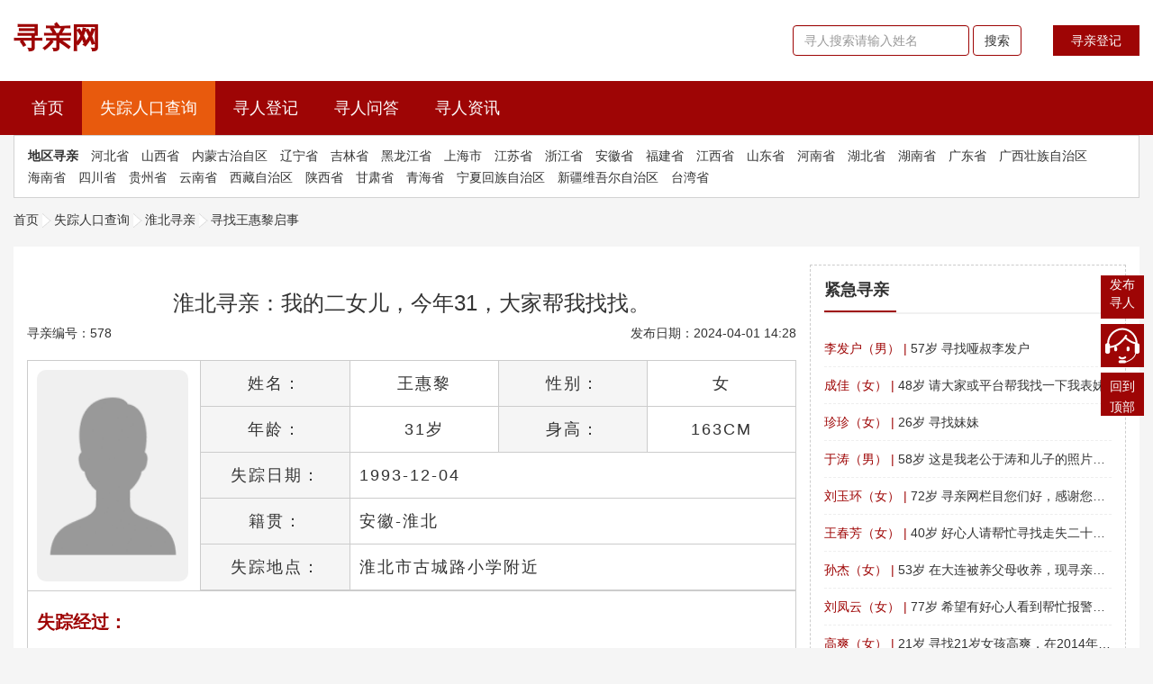

--- FILE ---
content_type: text/html; charset=UTF-8
request_url: https://www.xunqinw.cn/xunqin/578.html
body_size: 9687
content:
<html>
<head>
    <meta charset="utf-8">
    <link rel="shortcut icon" href="/home/img/xr.ico" type=image/x-icon>
    <meta http-equiv="X-UA-Compatible" content="IE=edge">
    
    <meta name="viewport" content="width=device-width, initial-scale=1.0,maximum-scale=1.0, user-scalable=no"/>
    <link rel="stylesheet" href="/home/css/bootstrap.min.css?12">
    <link rel="stylesheet" href="/home/css/common.css?2055268067">
    <script src="/home/js/jquery-3.3.1.min.js"></script>
    <title>淮北寻亲：我的二女儿，今年31，大家帮我找找。(王惠黎) - 安徽淮北寻亲网</title>
<meta name="keywords" content="淮北寻亲,寻人王惠黎">
<meta name="description" content="安徽淮北寻亲：我的二女儿，今年31，大家帮我找找。(王惠黎)，我的女儿，出生二十天左右，让人抱走了，失踪时穿着红花被褥包着的，希望大家能帮我找找">
<meta name="csrf-token" content="g1qPnFqQkRV8NMHopvrVhFI6yFM7lFaj3IQJCTMZ">
    <script src="/home/js/bootstrap.min.js"></script>
    <script>
var _hmt = _hmt || [];
(function() {
  var hm = document.createElement("script");
  hm.src = "https://hm.baidu.com/hm.js?4577c8582d09bc7630e29894e4167221";
  var s = document.getElementsByTagName("script")[0]; 
  s.parentNode.insertBefore(hm, s);
})();
</script>

</head>

<body>
  <div class="navtopbox">
      <div class="navbarbox">
        <div class="container">
          <a class="navbarbrand" href="/"><strong>寻亲网</strong></a>
          <div class="navbaright">
            <a class="navbarreg" href="/publish.html">寻亲登记</a>
            <form class="navbar-form">
              <div class="form-group">
                <input type="text" id="kws" class="form-control" placeholder="寻人搜索请输入姓名">
              </div>
              <button type="submit" id="submit" class="btn btn-default">搜索</button>
            </form>
            
          </div>
          <script type="text/javascript">
              $("#submit").click(function(){
                var kws = $("#kws").val();
                if(kws==''){
                  alert('搜索词不能为空！')
                  return false;
                }else{
                  window.location.href = "https://www.xunqinw.cn/search/"+kws
                  return false;
                }
              })
          </script>
        </div>
      </div>
      <nav class="navbarcon">
        <div class="container">
          <ul class="nav navbar-nav">
            <li class=""><a href="/">首页 <span class="sr-only">(current)</span></a></li>
            <li class="active"><a href="/xunqin">失踪人口查询</a></li>
            <li class=""><a href="/publish.html">寻人登记</a></li>
            <li class=""><a href="/wd">寻人问答</a></li>
            <li class=""><a href="/xnews">寻人资讯</a></li>
          </ul>
        </div>
      </nav>
      <div class=" container navareabox">
        <div class="navarea">
          <p class="navareatit">地区寻亲</p>
          <a class="navareaitem" href="/xunqin/?pro=河北">河北省</a>
          <a class="navareaitem" href="/xunqin/?pro=山西">山西省</a>
          <a class="navareaitem" href="/xunqin/?pro=内蒙古">内蒙古治自区</a>
          <a class="navareaitem" href="/xunqin/?pro=辽宁">辽宁省</a>
          <a class="navareaitem" href="/xunqin/?pro=吉林">吉林省</a>
          <a class="navareaitem" href="/xunqin/?pro=黑龙江">黑龙江省</a>
          <a class="navareaitem" href="/xunqin/?pro=上海">上海市</a>
          <a class="navareaitem" href="/xunqin/?pro=江苏">江苏省</a>
          <a class="navareaitem" href="/xunqin/?pro=浙江">浙江省</a>
          <a class="navareaitem" href="/xunqin/?pro=安徽">安徽省</a>
          <a class="navareaitem" href="/xunqin/?pro=福建">福建省</a>
          <a class="navareaitem" href="/xunqin/?pro=江西">江西省</a>
          <a class="navareaitem" href="/xunqin/?pro=山东">山东省</a>
          <a class="navareaitem" href="/xunqin/?pro=河南">河南省</a>
          <a class="navareaitem" href="/xunqin/?pro=湖北">湖北省</a>
          <a class="navareaitem" href="/xunqin/?pro=湖南">湖南省</a>
          <a class="navareaitem" href="/xunqin/?pro=广东">广东省</a>
          <a class="navareaitem" href="/xunqin/?pro=广西">广西壮族自治区</a>
          <a class="navareaitem" href="/xunqin/?pro=海南">海南省</a>
          <a class="navareaitem" href="/xunqin/?pro=四川">四川省</a>
          <a class="navareaitem" href="/xunqin/?pro=贵州">贵州省</a>
          <a class="navareaitem" href="/xunqin/?pro=云南">云南省</a>
          <a class="navareaitem" href="/xunqin/?pro=西藏">西藏自治区</a>
          <a class="navareaitem" href="/xunqin/?pro=陕西">陕西省</a>
          <a class="navareaitem" href="/xunqin/?pro=甘肃">甘肃省</a>
          <a class="navareaitem" href="/xunqin/?pro=青海">青海省</a>
          <a class="navareaitem" href="/xunqin/?pro=宁夏">宁夏回族自治区</a>
          <a class="navareaitem" href="/xunqin/?pro=新疆">新疆维吾尔自治区</a>
          <a class="navareaitem" href="/xunqin/?pro=台湾">台湾省</a>         
        </div>
        <!-- <div class="navarea">
          <p class="navareatit">全国寻亲</p>
          <a class="navareaitem" href="/xunren/?pro=北京">北京</a>
          <a class="navareaitem" href="/xunren/?pro=天津">天津</a>
          <a class="navareaitem" href="/xunren/?pro=上海">上海</a>
          <a class="navareaitem" href="/xunren/?pro=重庆">重庆</a>
        </div> -->
      </div>
  </div>
  <div class="whitecon"></div>
    




    
      <div class="container xrconbox">
    <div class="breadlist ">
      <a href="/">首页</a> <img src="/home/img/arrow.png" class="icon" alt=""><a href="/xunqin">失踪人口查询</a> <img src="/home/img/arrow.png"  class="icon" alt=""><a href="/xunqin?shi=淮北">淮北寻亲</a>  <img src="/home/img/arrow.png"  class="icon" alt=""><a href="">寻找王惠黎启事</a>
    </div>
    <canvas id="canvas" width="2100" height="2970" style="display: none;"></canvas>
    <div class="detailCon ">
      <!-- 寻人信息 -->
      <div class="tracemesbox">
        <!-- 寻人信息盒子 -->
        <div class="tracebox">
          <h1 class="traceTitle">淮北寻亲：我的二女儿，今年31，大家帮我找找。</h1>
          <div><span>寻亲编号：578</span><span style="float:right;">发布日期：2024-04-01 14:28</span></div>
          <div class="tracemes">
            <div class="topmes">
                
              <img src="/seeks/default.png" class="itemimg" alt="寻亲网：寻找王惠黎">
              <div class="mesbox">
                  <p class="mes"><span class="mestit">姓名：</span><span class="mesdetail">王惠黎</span></p>
                  <p class="mes"><span class="mestit">性别：</span><span class="mesdetail">女</span></p>
                  <p class="mes"><span class="mestit">年龄：</span><span class="mesdetail">31岁</span></p>
                  <p class="mes"><span class="mestit">身高：</span><span class="mesdetail">163CM</span></p>
                  <p class="mes addmes"><span class="mestit">失踪日期：</span><span class="mesdetail">1993-12-04</span></p>
                  <p class="mes addmes"><span class="mestit">籍贯：</span><span class="mesdetail">安徽-淮北</span></p>
                  <p class="mes addmes"><span class="mestit">失踪地点：</span><span class="mesdetail">淮北市古城路小学附近</span></p>
              </div>
            </div>
            <div class="picList">
                          <!--  <div class="picItem">
                <img src="/home/img/code.png" class="codeimg" alt="在线寻人启事、找人平台/网信息登记二维码入口">
                <p class="codeTip">微信扫码，发布寻人信息或查看相关线索</p>
              </div>-->
            </div>
            <div class="botmes">
              <p class="bottitle">失踪经过：</p>
              <p class="missdetail">我的女儿，出生二十天左右，让人抱走了，失踪时穿着红花被褥包着的，希望大家能帮我找找</p>

              
            </div>

          </div>

        </div>
        <!-- 线索盒子 -->
        <div class="detailtips">
            <div class="tipTit">温馨提示</div>
            <div class="tiplists">
                <p class="tiplist">1、在此善意提醒发布者审慎管理个人信息，切勿轻信陌生人的电话，谨防上当受骗。</p>
                <p class="tiplist">2、所有信息（寻人启事资料、照片等）均由发布者提供，如侵犯任何第三人的肖像权、隐私权或其他合法权益，请联系本网站删除。</p>
                <p class="tiplist">3、如寻人启事信息有误，发布者可自行在小程序端修改。</p>
                <p class="tiplist">4、本寻人平台恳请各地区爱心人士转发此寻人启事，您的举手之劳就可能促成一个家庭的团圆，并请您看到寻人启事中的被寻人后对其予以必要的协助</p>
            </div>
        </div>
        <!-- 提供线索 -->
        <div class="provideClue" id="xs">
          <p class="provideCluetit">线索提供：</p>
          <div class="cluetipbox">
            <form action="" class="clueBox">
              <div class="inputItem"><span class="inputTit">您的姓名：</span> <input type="text" id="uname" placeholder="您的称呼"> </div>
              <div class="inputItem"><span class="inputTit">您的手机号：</span> <input type="text" id="utel" placeholder="您的手机号"> </div>
              <p class="descrip">详细描述（必填）:</p>
              <div class="textBox">
                <textarea name="" id="clueArea"  cols="30" rows="4" maxlength="300" placeholder="请详细描述失踪人相关的线索，如发现时间、地点、体貌特征等"></textarea>
                <p class="textNum"> <span id="textNum">0</span>/300</p>
              </div>
              <div class="upload-content">
                <div class="content-img">
                      <ul class="content-img-list">
                      </ul>
                      <div class="file">
                        <i class="ico-plus"></i>上传图片，支持jpg/png<input type="file" name="file" accept="image/*" id="upload" >
                      </div>  
                    </div>
                    <div class="upload-tips">
                      如有失踪人照片请在此上传，以便能尽快找到！最多上传4张图片，单张1M
                    </div>
              </div>
              <div class="btnBoxs" id="btn">
                <button>确认提交</button>
                
              </div>
            </form>
            <div class="cluetipcon">
                <div class="cluesTipTit">温馨提示</div>
                <div class="cluesTip">1、留言后登记人会收到您的线索留言</div>
                <div class="cluesTip">2、登记人预留手机号会收到短信线索提醒</div>
                <div class="cluesTip">3、请您遵守国家法律法规，您对您的留言负有法律责任</div>
            </div>
          </div>
            
        </div>

      </div>

      <div class="comslidebox">
        <div class="csbitem">
          <div class="slititlebox">紧急寻亲</div>
          <div class="indextopics">
            <ul>
                            <li class="jjxqitem"><a href="/xunqin/2070.html"> <span class="citylable">李发户（男） |</span> 57岁 寻找哑叔李发户 </a></li>
                            <li class="jjxqitem"><a href="/xunqin/2051.html"> <span class="citylable">成佳（女） |</span> 48岁 请大家或平台帮我找一下我表妹 </a></li>
                            <li class="jjxqitem"><a href="/xunqin/2028.html"> <span class="citylable">珍珍（女） |</span> 26岁 寻找妹妹 </a></li>
                            <li class="jjxqitem"><a href="/xunqin/2023.html"> <span class="citylable">于涛（男） |</span> 58岁 这是我老公于涛和儿子的照片，寻找哥哥于波，侄子于阳 </a></li>
                            <li class="jjxqitem"><a href="/xunqin/2006.html"> <span class="citylable">刘玉环（女） |</span> 72岁 寻亲网栏目您们好，感谢您们的寻找帮助。 </a></li>
                            <li class="jjxqitem"><a href="/xunqin/2003.html"> <span class="citylable">王春芳（女） |</span> 40岁 好心人请帮忙寻找走失二十年的姐姐，拜托?拜托 </a></li>
                            <li class="jjxqitem"><a href="/xunqin/1993.html"> <span class="citylable">孙杰（女） |</span> 53岁 在大连被养父母收养，现寻亲生父母，女1974年生 </a></li>
                            <li class="jjxqitem"><a href="/xunqin/1991.html"> <span class="citylable">刘凤云（女） |</span> 77岁 希望有好心人看到帮忙报警或者联系我，谢谢 </a></li>
                            <li class="jjxqitem"><a href="/xunqin/1980.html"> <span class="citylable">高爽（女） |</span> 21岁 寻找21岁女孩高爽，在2014年农历十月十四日晚省 </a></li>
                            <li class="jjxqitem"><a href="/xunqin/1970.html"> <span class="citylable">雷建英（女） |</span> 63岁 寻找我母亲，患有精神病。也离家出走三年多。 </a></li>
                            <li class="jjxqitem"><a href="/xunqin/1889.html"> <span class="citylable">王春燕（女） |</span> 43岁 寻找我养女的亲生父母 </a></li>
                            <li class="jjxqitem"><a href="/xunqin/1868.html"> <span class="citylable">狄丽丽（女） |</span> 30岁 我叫狄丽丽，我想找到我的亲生父母 </a></li>
                            <li class="jjxqitem"><a href="/xunqin/1859.html"> <span class="citylable">王秀兰（女） |</span> 65岁 母亲在小外孙刚出生后走丢，十几年来未曾停止寻找 </a></li>
                          </ul>
          </div>
        </div>
        <div class="csbitem">
          <div class="slititlebox">寻人资讯</div>
          <ul class="anslist">
                        <li class="anslitem"><a href="/news/84.html"><span class="newsnum colornum">1</span>现代科技与人文关怀交织的寻亲之路</a></li>
                        <li class="anslitem"><a href="/news/55.html"><span class="newsnum colornum">2</span>寻亲网照亮黑暗、带来希望的曙光</a></li>
                        <li class="anslitem"><a href="/news/66.html"><span class="newsnum colornum">3</span>AI人脸识别技术如何改写寻亲故事的结局</a></li>
                        <li class="anslitem"><a href="/news/77.html"><span class="newsnum ">4</span>别让遗憾成为结局：写给仍在寻找走失亲人中的你</a></li>
                        <li class="anslitem"><a href="/news/13.html"><span class="newsnum ">5</span>如何避免寻亲时遇到的骗局？</a></li>
                        <li class="anslitem"><a href="/news/28.html"><span class="newsnum ">6</span>寻亲应该从哪些渠道开始？</a></li>
                        <li class="anslitem"><a href="/news/50.html"><span class="newsnum ">7</span>如何利用寻亲网找回走失的挚爱亲人——走失老人篇</a></li>
                        <li class="anslitem"><a href="/news/57.html"><span class="newsnum ">8</span>从小被抱养的孩子要怎么寻亲?</a></li>
                        <li class="anslitem"><a href="/news/98.html"><span class="newsnum ">9</span>独居老人走失：一场与时间赛跑的温情救援</a></li>
                        <li class="anslitem"><a href="/news/9.html"><span class="newsnum ">10</span>寻亲网寻找失散亲人的方法和注意事项</a></li>
                        <li class="anslitem"><a href="/news/54.html"><span class="newsnum ">11</span>关注被拐儿童，共筑防拐长城</a></li>
                        <li class="anslitem"><a href="/news/41.html"><span class="newsnum ">12</span>寻找给我二次生命的恩人</a></li>
                      </ul>
        </div>
        <div class="csbitem">
          <div class="slititlebox">寻人问答</div>
          <ul class="newsbotlist">
                        <li class="nblitem"><a href="/wd/17.html">在人多的地方怎样避免儿童走失？</a></li>
                        <li class="nblitem"><a href="/wd/22.html">怎样预防儿童拐卖？</a></li>
                        <li class="nblitem"><a href="/wd/3.html">从小被养父母抱养应该如何寻亲人？</a></li>
                        <li class="nblitem"><a href="/wd/32.html">用手机号码能查到对方的位置吗</a></li>
                        <li class="nblitem"><a href="/wd/6.html">通过手机号码可以找到要找的人吗？</a></li>
                        <li class="nblitem"><a href="/wd/15.html">通过真实姓名找到人的概率有多少？</a></li>
                        <li class="nblitem"><a href="/wd/35.html">如何在微信上寻人找人？</a></li>
                        <li class="nblitem"><a href="/wd/10.html">百度寻人能帮助寻找哪类人？</a></li>
                        <li class="nblitem"><a href="/wd/19.html">被保养的孩子寻亲为什么这么难？</a></li>
                        <li class="nblitem"><a href="/wd/26.html">父母寻找送养的女儿应该如何下手？</a></li>
                        <li class="nblitem"><a href="/wd/34.html">别人能通过身份证号码查我信息吗？</a></li>
                        <li class="nblitem"><a href="/wd/28.html">如何查询救助站的联系方式？</a></li>
                      </ul>
        </div>
          
      </div>
    </div>
  </div>  
    <script>
      function draw(){
        $.ajax({
          headers: {'X-CSRF-TOKEN': $('meta[name="csrf-token"]').attr('content')},
            url: '/api/getcode?sid=578',
            success: function(res) {
              console.log(res,'578')
              var canvas = document.getElementById('canvas');
              if(!canvas.getContext) return;
              var ctx = canvas.getContext("2d");
              //开始代码
              ctx.fillStyle = "#fff";
              ctx.fillRect(0, 0, 2100,2970);
              ctx.fillStyle = "#333";
              ctx.font = "108px Microsoft YaHei"
              ctx.fillText("寻人启事", 800, 180);
              var img = new Image();   
              img.onload = function(){
                  ctx.drawImage(img, 60, 280,530,800)
              }
              img.src = 'https://www.xunrenzhaoren.com/seeks/default.png'; 
              ctx.font = "80px Microsoft YaHei";
              ctx.fillText("姓名: 王惠黎（女）", 650, 370);
              ctx.fillText("年龄: 31 岁" , 650, 500);
              ctx.fillText("籍贯: 安徽-淮北" , 650, 630);
              ctx.fillText("失踪时间: 1993-12-04" , 650, 770);
              var address1 = "淮北市古城路小学附近".substr(0, 12),
                address2 = "淮北市古城路小学附近".substr(12);
              ctx.fillText("失踪地点:" +address1, 650, 890);
              ctx.fillText( address2, 650, 1020);
              ctx.fillText( "详细情况：", 60, 1250);
              ctx.font = "60px Microsoft YaHei";
              var content='我的女儿，出生二十天左右，让人抱走了，失踪时穿着红花被褥包着的，希望大家能帮我找找'
              var content1 = content.substr(0, 32),
                content2 = content.substr(32,32),
                content3 = content.substr(64, 32),
                content4 = content.substr(96, 32),
                content5 = content.substr(128, 32),
                content6 = content.substr(160, 32),
                content7 = content.substr(192, 32),
                content8 = content.substr(224, 32),
                content9 = content.substr(256, 32);
                content10 = content.substr(288, 32);
              ctx.fillText( content1, 60, 1360);
              ctx.fillText( content2, 60, 1470);
              ctx.fillText( content3, 60, 1580);
              ctx.fillText( content4, 60, 1690);
              ctx.fillText( content5, 60, 1800);
              ctx.fillText( content6, 60, 1910);
              ctx.fillText( content7, 60, 2020);
              ctx.fillText( content8, 60, 2130);
              ctx.fillText( content9, 60, 2240);
              ctx.fillText( content10, 60, 2350);
              ctx.font = "54px Microsoft YaHei";
              ctx.fillText("扫码可查看详细信息、提供线索、登记寻人启事" , 540, 2640);
              ctx.fillText("希望看到该海报的你能够帮忙转发分享让更多人看到" , 540, 2740);
              var img1 = new Image();   
              img1.onload = function(){
                  ctx.drawImage(img1, 60, 2460,400,400)
                  var dataURL=canvas.toDataURL("image/png")
                  var link = document.createElement('a');
                  link.href = dataURL;
                  link.download = '王惠黎.jpeg';
                  document.body.appendChild(link);
                  link.click();
              }
              img1.src = res; 
            }
        })
      }
    </script>
    <script>
      //更改提供线索提示数字
      $("#clueArea").bind("input propertychange",function() {
        $("#textNum").text($(this).val().length)
      });

    </script>
    <script>

      var imgFile = []; //文件流
      var imgSrc = []; //图片路径
      var imgName = []; //图片名字
      // 鼠标经过显示删除按钮
      $('.content-img-list').on('mouseover','.content-img-list-item',function(){
        $(this).children('a').removeClass('hide');
      });
      // 鼠标离开隐藏删除按钮
      $('.content-img-list').on('mouseleave','.content-img-list-item',function(){
        $(this).children('a').addClass('hide');
      });
      // 单个图片删除
      $(".content-img-list").on("click",'.content-img-list-item a',function(){
            var index = $(this).attr("index");
          imgSrc.splice(index, 1);
          imgFile.splice(index, 1);
          imgName.splice(index, 1);
          var boxId = ".content-img-list";
          addNewContent(boxId);
          if(imgSrc.length<4){//显示上传按钮
            $('.content-img .file').show();
          }
        });
          //建立一個可存取到該file的url
      function getObjectURL(file) {
        var url = null ;
        if (window.createObjectURL!=undefined) { // basic
          url = window.createObjectURL(file) ;
        } else if (window.URL!=undefined) { // mozilla(firefox)
          url = window.URL.createObjectURL(file) ;
        } else if (window.webkitURL!=undefined) { // webkit or chrome
          url = window.webkitURL.createObjectURL(file) ;
        }
        return url ;
      }

      //图片上传
      $('#upload').on('change',function(){      
        
        if(imgSrc.length>=4){
          return alert("最多只能上传4张图片");
        }
        var imgSize = this.files[0].size;  //b
        if(imgSize>1024*1024*1){//1M
          return alert("上传图片不能超过1M");
        }
        console.log(this.files[0].type)
        if(this.files[0].type != 'image/png' && this.files[0].type != 'image/jpeg' && this.files[0].type != 'image/gif'){
          return alert("图片上传格式不正确");
        }

        var imgBox = '.content-img-list';
        var fileList = this.files;
        for(var i = 0; i < fileList.length; i++) {
          var imgSrcI = getObjectURL(fileList[i]);
          imgName.push(fileList[i].name);
          imgSrc.push(imgSrcI);
          imgFile.push(fileList[i]);
        }
        if(imgSrc.length==4){//隐藏上传按钮
          $('.content-img .file').hide();
        }
        addNewContent(imgBox);
        this.value = null;//解决无法上传相同图片的问题
      })
          //删除
      function removeImg(obj, index) {
        imgSrc.splice(index, 1);
        imgFile.splice(index, 1);
        imgName.splice(index, 1);
        var boxId = ".content-img-list";
        addNewContent(boxId);
      }

      //图片展示
      function addNewContent(obj) {
        // console.log(imgSrc)
        $(obj).html("");
        for(var a = 0; a < imgSrc.length; a++) {
          var oldBox = $(obj).html();
          $(obj).html(oldBox + '<li class="content-img-list-item"><img src="'+imgSrc[a]+'" alt=""><a index="'+a+'" class="hide delete-btn"><i class="ico-delete"></i></a></li>');
        }
      }
      $('#btn').click(function(){
        var sid = "578"
        var content = $("#clueArea").val();
        var uname = $("#uname").val();
        var utel = $("#utel").val();
        var formFile = new FormData();
        
        if(content==''){
          alert("线索内容不能为空！")
          return false;
        }
        
        
        
          if(imgFile.length==0){
        var r=confirm("您还未添加图片信息，点击确认提交，点击取消返回修改！")
            if (r==true){
              formFile.append("content", content);
              formFile.append("sid", sid);
              formFile.append("utel", utel);
              formFile.append("uname", uname);

                $.ajax({
                  headers: {
                    'X-CSRF-TOKEN': $('meta[name="csrf-token"]').attr('content')
                },
                    url: '/addclue',
                    type: 'POST',
                    data: formFile,
                    async: true,  
                    cache: false,  
                    contentType: false, 
                    processData: false, 
                    // traditional:true,
                    dataType:'json',
                    success: function(res) {
                      console.log(res)
                      if(res.status==1){
                        alert('提交成功！')
                        location.reload()
                      }
                        

                       
                    }
                })
                return false;
            }
        }else{
            formFile.append("content", content);
            formFile.append("sid", sid);
            formFile.append("utel", utel);
            formFile.append("uname", uname);
            $.each(imgFile, function(i, file){
                  formFile.append('myFile[]', file);
              });
              $.ajax({
                headers: {
                  'X-CSRF-TOKEN': $('meta[name="csrf-token"]').attr('content')
              },
                  url: '/addclue',
                  type: 'POST',
                  data: formFile,
                  async: true,  
                  cache: false,  
                  contentType: false, 
                  processData: false, 
                  // traditional:true,
                  dataType:'json',
                  success: function(res) {
                    if(res.status==1){
                      alert('提交成功！')
                      location.reload()
                    }
                      

                     
                  }
              })
          }
       
          return false;
      })
      
    </script>


    <!-- 底部 -->
    <footer>

      
      <div class="citys container">
        <div class="citylists">
          <div class="citylist">
            <p class="citystit">友情链接:</p>
            <a class="cityitem" href="https://www.xunqinxunren.com/">寻亲网</a>
            <a class="cityitem" href="https://www.028ub.com/">小程序开发公司</a>
            <a class="cityitem" href="https://www.hunjies.com/">成都婚介所公司</a>
<a class="cityitem" href="https://www.xunrenwz.cn/">寻人网</a>
<a class="cityitem" href="https://www.xunrenzhaoren.com/">寻人找人网</a>
<a class="cityitem" href="https://www.xunrenxunqin.com/">寻亲找人网</a>
<a class="cityitem" href="https://xunqin.xunrenxunqin.com/">寻亲网站</a>
          </div>
        </div> 
        <div class="splitline" style="margin-top: 12px;"></div>
        <div class="kfimgbox">
          <div class="kfimgleft">
            <p class="kfimgtit">寻亲网介绍</p>
            <p class="kfimgdes">为了服务广大走失人群，建立《寻亲网》寻人寻亲平台，帮助更多人找到亲人朋友，通过寻亲网的努力，让希望渺茫的寻人寻亲之路，变成充满希望的温暖回家路。</p>
          </div>
          <div class="kfimgright">
            <p class="kfimgtit">关注《寻亲网》</p>
            <div class="kfimgcon">
              <div class="kfimg">
                <img src="/home/img/code.png" class="codeimg">
                <p class="codetxtsm">发布寻亲</p>
              </div>

              <div class="kfimg">
                <img src="/home/img/iwkefu.jpg" class="codeimg">
                <p class="codetxtsm">寻亲客服</p>
              </div>
            </div>
          </div>
            
        </div>
      </div>

      <div class="fbot">
        <div class="copyright" >Copyright © 2023-2024 xunrenzhanren.com  版权所有  <a href="https://beian.miit.gov.cn" target="_blank"> 蜀ICP备19034421号-6</a>
            <a target="_blank"  style="text-decoration:none;"><img src="/tutu.png" style="display: inline-block; margin-right: 10px;"/>川公网安备 51010702003581号</a>
        </div>
        
        <p class="tech">技术支持： <a href="https://www.028ub.com">零一科技</a> </p>
      </div>
    </footer>

    <!-- 侧边栏 -->
    <div class="slides">
      <div class="meau meau_code">
        <a href="/publish.html" class="pubbtn1"><span>发布</span> <br> <span>寻人</span></a>
        <div class="right_box noshow">
          <div class="box_border img_box">
            <div class="sev_t"><img alt="在线寻人启事、找人平台/网信息登记二维码入口" src="/home/img/code.png" style="margin-bottom:14px;"><i class="text_top">微信扫码立即发布</i></div>
            <span class="arrow_right"></span>
          </div>
        </div>
      </div>
      <div class="meau meau_sev">
        <a href="####" class="righbtn"><span>在线</span><span>客服</span></a>
        <div class="right_box noshow">
          <div class="box_border">
            <div class="sev_t">
              <span class="demo_icon"></span>
              <p> 在线客服<i>服务时间：10:00-17:00</i></p>
              <div class="clear_b"></div>
            </div>
            <div class="sev_b">
              <h4> 扫描<i>二维码</i>添加微信客服一对一寻人服务 </h4>
              <div class="clear_b"></div>
            </div>
            <span class="arrow_right"></span>
            <div class="box_img"><img src="/home/img/iwkefu.jpg" alt="找人平台客服微信"></div>
          </div>

        </div>
      </div>
      <div class="meau meau_top">
        <a href="javascript:scroll(0,0)" class="righbtn"><span>回到</span> <span>顶部</span></a>
      </div>
      
    </div>



    
<script>
    $(function(){
      $(".meau").on({
        mouseover : function(){

         $(this).find(".right_box").removeClass("noshow")
        } ,
        mouseout : function(){
          $(this).find(".right_box").addClass("noshow")
        } 
        
      })
      $(".citylists").css('height','auto');
      
    });
</script>

</body>
</html>


--- FILE ---
content_type: text/css
request_url: https://www.xunqinw.cn/home/css/common.css?2055268067
body_size: 8649
content:
*{margin: 0;padding: 0;}
a{color: #333;}
a:hover,a,a:focus{text-decoration: none;}
a:hover{color: #9e0505;}
p{margin-bottom: 0;}

body{background-color: #f5f5f5;}
ul,ol{list-style: none;}

table {	border-collapse: collapse;border-spacing:0;}
.clearfix:after {visibility: hidden;display: block;font-size: 0;content: ".";clear: both;height: 0;}
* html .clearfix {zoom: 1;}
*:first-child + html .clearfix {zoom: 1;}
.fl {	float:left;}
.fr {	float:right;}
.none{	display:none;}

.form-control{border: 1px solid #9e0505;}
.btn-default{border-color: #9e0505;}


.navtopbox{position: fixed;top: 0;left: 0;width: 100%;z-index: 10000;}

.anspagecon{padding: 0 15px 1px;}

.whitecon{width: 100%;height: 214px;}
.navbarbox{padding: 20px 0;background-color: #fff;}
.navbarbox .navbarbrand{font-size: 32px;color: #9e0505;}
.navbarbox .navbaright{float: right;overflow: hidden;}
.navbarbox .navbarreg{float: right;height: 34px;line-height: 34px;background-color: #9e0505;color: #fff;padding: 0 20px;margin: 8px 0 8px 20px;}
.navbarbox .navbar-form{float: right;}
.navbarcon{background-color:#9e0505; }
.navbarcon a{color: #fff;}
.navbar-nav>li>a{line-height: 30px;font-size: 18px;padding-left: 20px;padding-right: 20px;}
.navbar-nav>li>a{color: #ffff;}
.navbar-nav>.active>a,  .navbar-nav>.active>a:hover,.navbar-nav>.active>a:focus{color: #fff;background-color: #e85a0d;}
.navbar-nav>li>a:hover,  .navbar-nav>li>a:focus{color: #fff;background-color: #e85a0d;}
.navarea{padding: 10px 15px;border: 1px solid #d3d3d3;background-color: #fff;}
.navarea .navareatit{display: inline-block;font-size: 14px;font-weight: bold;height: 24px;line-height: 24px;padding-right: 10px;}
.navarea .navareaitem{display: inline-block;font-size: 14px;height: 24px;line-height: 24px;padding-right: 10px;}


.comtitbox{overflow: hidden;padding-bottom: 20px;}
.comtitbox .comtitname{font-size: 22px;color: #9e0505;float: left;font-weight: bold;}
.comtitbox .comtitmore{font-size: 14px;float: right;height: 26px;line-height: 26px;padding: 0 15px;border-radius: 24px;background-color:#e85a0d;color: #fff; }



.crashbox {padding: 20px 10px 0;background-color: #fff;margin-top: 20px;overflow: hidden;}

.crashbox .topbox{margin-right: -5px;margin-left: -5px;}
.crashbox .topbox .topitem{width: 12.5%;float: left; padding:0 5px; box-sizing: border-box;margin-bottom: 20px;cursor: pointer;} 
.crashbox .topbox .topitem .inner{box-shadow: 2px 2px 8px #ccc;transition: box-shadow .5s;background-color: #fff;padding: 5px;border-radius: 10px;border: 1px solid #d3d3d3;} 
.crashbox .topbox .topitem:hover .inner{box-shadow: 2px 2px 8px #777;} 
.itemimg{height: 180px;position: relative;overflow: hidden;border-radius: 10px;background-color: rgba(0,0,0,0.15);}
.itemimg .labell{position: absolute; top: 0;letter-spacing: 0;background-color: #9e0505;color: #fff;padding: 0 10px;line-height: 22px;height: 22px;font-size: 12px;border-top-left-radius: 10px;border-bottom-right-radius: 10px;}
.itemimg .img{width: 100%;position: absolute;top:50%;left:50%;transform: translate(-50%,-50%)}

.topitem{position: relative;}
.topitem .itemtxt .itemtxttop{overflow: hidden;}
.topitem .itemtxt .itemtit{font-size: 18px;font-weight: bold;padding-top: 3px;overflow: hidden;text-overflow:ellipsis;white-space: nowrap;height: 30px;}
.topitem .itemtxt .itemdes{font-size: 15px;color: #555;margin-top: 5px;overflow: hidden;text-overflow:ellipsis;white-space: nowrap;}
.topitem .itemtxt .itemadd{overflow : hidden;text-overflow: ellipsis;display: -webkit-box;-webkit-line-clamp: 2;-webkit-box-orient: vertical;height: 40px;color: #555;margin-top: 5px;}
.topitem .itemtxt .topmore{width: 80px;line-height: 28px;height: 28px;border-radius: 3px;background-color: #9e0505;text-align: center;color: #fff;display: block;margin-top: 10px;font-size: 15px;float: right;margin-right: 10px;}
.topitem .itemtxt{position: absolute;top: 0;left: 5px;width: 310px;height: 232px;display: none;z-index: 1000;background-color: #fff;padding: 5px;box-shadow: 2px 2px 8px #ccc;border-radius: 10px;}
.topitem:hover .itemtxt{display: block;}
.topitem .itemtxt .itemimg{width: 34%;float: left;}
.topitem .itemtxt .righttxt{width: 63%;float: right;}
.topitem .arealable{line-height: 40px;height: 40px;white-space: nowrap;text-overflow: ellipsis;overflow: hidden;color: #555;padding-left: 5px;}
.topitem .topname{text-align: center;line-height: 40px;height: 40px;white-space: nowrap;text-overflow: ellipsis;overflow: hidden;}







.normalbox{padding: 20px 10px 0;background-color: #fff;margin-top: 20px;overflow: hidden;}
.norbox {overflow:hidden;margin-left: -5px;margin-right: -5px;}
.norbox .noritem{margin-bottom: 20px;float: left;padding:0 5px;box-sizing: border-box;cursor: pointer;width: 10%;}
.norbox .noritem .inner{position: relative;height: 180px;}
.norbox .noritem .itemimg{width: 100%;height: 180px;}
.norbox .noritem .itemimg .imgbg{height: 180px;}
.norbox .noritem .name{position: absolute;bottom: 0;left: 0;width: 100%;padding: 6px;color: #fff;font-size: 14px;background-color: rgba(0,0,0,0.4);box-sizing: border-box;transition: all .3s;}
.norbox .noritem .cover{ width: 100%;height: 0;position: absolute; top: 0;left: 0;background-color: rgba(0,0,0,0.6);transition: all .3s;overflow: hidden;border-radius: 10px;}
.norbox .noritem .cover a{position: absolute;top: 50%;left: 50%;border: 1px solid #f1f1f1;color: #f1f1f1;height: 28px;line-height: 28px;width: 80px;text-align: center;margin-left: -40px;margin-top: -14px;font-size: 14px;border-radius: 3px;}
.norbox .noritem:hover .cover{height: 100%;}
.norbox .noritem:hover .name{height: 0;padding: 0;}

/*寻人问答*/
.newsbox{margin-top: 20px;overflow: hidden;padding-bottom: 20px;background-color: #fff;padding:20px;}
.newsbox .title{font-size: 22px;}
.newsbox .title .titlespan{font-size: 12px;color: #7e7e7e;}
.newsbox .newitem .newitit {margin-bottom: 5px;}
.newsbox .newitem .newitit .titletxt{font-size: 20px;color: #9e0505;padding-bottom: 5px;}
.newsbox .newslist{border-radius: 15px;box-shadow: 4px 4px 12px #aaa;margin-top: 30px;padding: 20px 0 20px;overflow: hidden;}
.newsbox .newitem{padding: 0 15px;width: 33.3%;float: left;}
.newsbox .newitem .newstitle{font-size: 15px;font-weight: normal;width: 100%;overflow: hidden;text-overflow:ellipsis;white-space: nowrap;display: block;border-bottom: 1px dashed #aaa;height: 38px;line-height: 38px;}

/*寻人六块*/
.sixbox{padding-left: 10px;padding-right: 10px;margin-top: 20px;}
.sixpart {overflow: hidden;margin-right: -3px;margin-left: -3px;}
.sixpart .sixitem{padding: 20px;background-color: #fff;width: 401.8px;float: left;margin-right: 10px;margin-bottom: 20px;margin-left: 10px;}
.sixpart .sixitem .sixtitle{position: relative;padding-left: 14px;}
.sixpart .sixitem .sixtitle::before{width: 3px;height: 28px;background-color: #9e0505;position: absolute;top: 0;left: 0;content: "";}
.sixpart .sixitem .sixtitle .titletxt{font-size: 20px;color: #9e0505;padding-bottom: 5px;}
.sixpart .sixitem .sixtitle .morelink{line-height: 28px;position: absolute;right: 0;top: 0;padding-left: 10px;padding-right: 10px;color: #555;}
.sixpart .sixitem .sixtitle .morelink:hover{color: #9e0505;}
.sixpart .sixitem .sicon{overflow: hidden;margin-top: 20px;border-right: 1px solid #eee;}
.sixpart .sixitem .sicon .siconitem{width: 119.8px;float: left;line-height: 40px;text-align: center;border-bottom: 1px solid #eee;border-left: 1px solid #eee;font-size: 16px;box-sizing: border-box;overflow: hidden;text-overflow: ellipsis;white-space: nowrap;}
.sixpart .sixitem .sicon .siconitem .imgbox {position: relative;background-color: #eee;width: 100%;height: 130px;overflow: hidden;}
.sixpart .sixitem .sicon .siconitem .imgbox .mava{width: 100%;position: absolute;top: 50%;left: 50%;transform: translate(-50%,-50%);}
.sixpart .sixitem .sicon .siconitem .netxt{line-height: 40px;height: 40px;}
.sixpart .sixitem .sicon .siconitem:hover{color: #9e0505;}









/*新闻*/
.addnewsbox{background-color: #fff;padding: 20px 20px 20px 0;overflow: hidden;}
.addnewsbox .sixnewbox{width:31.7%;margin-left: 20px;float: left;}
.addnewsbox .sixnewlist .snone {position: relative;width: 100%;height:130px;overflow: hidden;margin-top: 20px;}
.addnewsbox .sixnewlist .snone img{position: absolute;top: 50%;transform: translateY(-50%);width: 100%;}
.addnewsbox .sixnewlist .snone .text{background: url("/home/img/otherImgBg.png") repeat-x bottom;width: 100%;height: 100%;position: absolute;top: 0;left: 0;}
.addnewsbox .sixnewlist .snone .text .sonetit{color: #fff;position: absolute;bottom: 10px;padding: 0 10px;white-space:nowrap;overflow:hidden;text-overflow:ellipsis;width: 100%;box-sizing: border-box;font-size: 16px;}
.addnewsbox .sixnewlist .snone:hover .text .sonetit{color: #9e0505;}
.addnewsbox .sixnewlist .wordlist .worditem{height:32px;line-height: 32px;border-bottom: 1px solid #f1f1f1;}
.addnewsbox .sixnewlist .wordlist .worditem .wordtit{padding: 0 10px;white-space:nowrap;overflow:hidden;text-overflow:ellipsis;width: 100%;box-sizing: border-box;font-size: 15px;display: block;}
.addnewsbox .sixnewlist .wordlist .worditem:hover .wordtit{color: #9e0505;}
.addnewsbox .sixnewtit{position: relative;padding-left: 14px;}
.addnewsbox .sixnewtit::before{width: 3px;height: 28px;background-color: #9e0505;position: absolute;top: 0;left: 0;content: "";}
.addnewsbox .sixnewtit .titletxt{font-size: 20px;color: #9e0505;padding-bottom: 5px;}

/*寻人话题*/
.xrlabelbox{padding: 15px 15px 5px 15px;background-color: #fff;margin-top: 20px;}
.xrlabelbox .xrlbtit{font-size: 15px;color: #9e0505;padding-right: 10px;font-weight: bold;padding-bottom: 10px;display: inline-block;}
.xrlabelbox .xrlbtxt{font-size: 15px;padding-right: 10px;padding-bottom: 10px;display: inline-block;}


/*二维码遮罩*/

.codemask{position: fixed;top: 0;left: 0;z-index: 100000;width: 100%;height: 100%;background-color: rgba(0,0,0,0.5);display: none;}
.codemask .codecontent{width: 300px;height: 300px;position: absolute;top: 50%;left: 50%;margin-left: -150px;margin-top: -150px;}
.codemask .codecontent .codeimg{width: 200px;height: 200px;display: block;margin: 0 auto;}
.codemask .codecontent .codetxt{text-align: center;padding-top: 30px;font-size: 20px;color: #fff;}
.codemask .codecontent .shuticon{position: absolute;bottom: -30px;left: 50%;width: 40px;height: 40px;margin-left: -20px;}

/*底部*/
footer{background: #393c41;color: #a7a7a7;font-size: 14px;margin-top: 30px;}
footer .splitline{background: #202020;border-top: 1px solid #333;width: 100%;height: 1px; margin-top: 30px;}
footer .fbot{background-color: #292a2e;color: #5D5D5D;padding: 10px;text-align: center;line-height: 30px;}
footer .fbot p{line-height: 22px;}
footer .fbot a{color: #5D5D5D;text-decoration: none;padding-left: 15px;}
footer .citys{padding-bottom: 30px;}
footer .citys {line-height: 24px;padding-top: 20px;}
footer .citys .citystit{font-size: 16px;display: inline-block;margin-right: 20px;}
footer .citys .citylists{padding-right: 80px;position: relative;height: 60px;overflow: hidden;}
footer .citys .citylists .unflodbar{position:absolute;top: 10px;right: 0;color: #5d5d5d;}
footer .citys .citylists .unflodbar .flodImg{width: 18px;padding-left: 3px;}
footer .citys .citylist{overflow: hidden;}
footer .citys .citylist .cityitem{padding-right: 20px;font-size: 14px;color: #5d5d5d;display: inline-block;}
footer .citys .citylist .cityitem:hover{color: #949494;}

footer .kfimgbox{padding-top: 20px;overflow: hidden;}
footer .kfimgbox .kfimgtit{font-size:20px;color: #9e0505;margin-bottom: 15px;}
footer .kfimgbox .kfimgleft{float: left;width: 40%;}
footer .kfimgbox .kfimgright{float: right;}
footer .kfimgbox .kfimg{float: left;margin-right: 40px;}
footer .kfimg .codeimg{width: 100px;height: 100px;}
footer .kfimg .codetxtsm{text-align: center;margin-top: 10px;font-weight: bold;}


/*侧边栏*/
.slides{position: fixed;right: 10px;bottom: 35%;z-index: 900;}
.slides .meau{position: relative;}
.slides .meau .pubbtn1{width: 48px;height: 48px;border: 1px solid #ddd;text-align: center;display: block;margin-bottom: 6px;position: relative;background-color: #9e0505;color: #fff;font-size: 14px;border-color: #9e0505;font-family: '微软雅黑';}
.slides .meau .righbtn{width: 48px;height: 48px;border: 1px solid #ddd;text-align: center;display: block;margin-bottom: 6px;position: relative;background-color: #fff;}
.slides .meau_sev .righbtn {border-color: #9e0505;background: url(../img/kefu.png) no-repeat #9e0505 center;}
.slides .meau_top .righbtn{background-color:#9e0505;color: #fff;border-color: #9e0505;}
.slides .meau_top .righbtn span{display: block;}
.slides .right_box {position: absolute;top: 0.5px;right: 48px;padding-right: 25px;}
.noshow {display: none;}
.right_box .box_border {border: 1px solid #ccc;border-top: 4px solid #9e0505;padding: 30px;background-color: #fff;-webkit-box-shadow: 0 3px 8px rgba(0, 0, 0, .15);-moz-box-shadow: 0 3px 8px rgba(0, 0, 0, .15);box-shadow: 0 3px 8px rgba(0, 0, 0, .15);position: relative;color: #666;font-size: 14px;font-weight: normal;padding-bottom: 15px;}
.meau_sev .right_box .box_border {width: 410px;}
.right_box .box_border .sev_b {padding-top: 16px;margin-top: 31px;border-top: 1px solid #e4e4e4;}
.right_box .box_border .arrow_right {display: block;width: 13px;height: 16px;background: url(../img/arrow.png) no-repeat;position: absolute;right: -13px;top: 16px;}
.right_box .box_border .sev_t p {float: left;color: #9e0505;font-size: 24px;line-height: 28px;}
.right_box .box_border .sev_t p i {display: block;font-size: 14px;color: #aaa;margin-top: 3px;}
.clear_b {clear: both;}
.right_box .box_border .sev_t span {width: 42px;height: 42px;float: left;display: block;margin-top: 6px;margin-right: 20px;}
.meau_sev .right_box .box_border .sev_t span {background: url(../img/kefu1.png) no-repeat;background-size: cover;
}
.righbtn span {color: #fff;font-size: 14px;line-height: 18px;padding-top: 5px;display: none;}
.sev_b h4 {text-align: center;color: #333;font-size: 14px;letter-spacing: 1px;}
.sev_b h4 i {color: #9e0505;font-style: normal;}
.box_img {position: absolute;top: 0.5px;right: 23px;width: 118px;height: 118px;}
.box_img img {width: 100%;height: 100%;}

.meau_code .righbtn {background: url(../img/code1.png) no-repeat #fff center;}
.meau_code .right_box {top: inherit;bottom: -56px;}
.meau_code .right_box .box_border {width: 210px;text-align: center;border-top: 1px solid #ccc;}
.meau_code .right_box .box_border i {display: block;color: #f66e06;font-size: 16px;line-height: 16px;}
.right_box .box_border .sev_t img{width: 100%;}

.meau_code .right_box .box_border .arrow_right {top: inherit;bottom: 70px;}
.meau_sev:hover .righbtn, .meau_contact:hover .righbtn, .meau_code:hover .righbtn {background: #9e0505;border-color: #9e0505;}
.meau:hover .righbtn span {display: block;}
.slides .meau_top:hover .righbtn{border: 1px solid #ddd;background: url(../img/gotop.png) no-repeat #f1f1f1 center;}
.slides .meau_top:hover .righbtn span {display: none;}
.righbtn span {color: #fff;font-size: 14px;line-height: 18px;padding-top: 5px;display: none;}


.bread{margin-bottom: 20px;}


/*寻人大厅*/
.hallhtml{padding-top: 30px;}
.hallhtml .hotlabel{overflow: hidden;margin-bottom: 20px;}
.hallhtml .hotlabel .hotlabelTit{float: left;margin-right: 18px;color: #9e0505;font-size: 16px;font-weight: 600;height: 30px;line-height: 30px;}
.hallhtml .hotlabel .hotlabelItem{float: left;margin-right: 18px;padding:0 15px; border-radius: 50px;height: 30px;line-height: 30px;border: 1px solid #aaa;color: #333;}
.hallhtml .hotlabel .hotactive,.hallhtml .hotlabel .hotlabelItem:hover{color: #fff;border-color: #9e0505;background-color: #9e0505;}



.hallhtml .hallList{margin-right: -1%;}
.hallitem{width: 24%;overflow: hidden;box-shadow: 2px 2px 8px #ccc; transition: box-shadow .5s;float: left;margin-bottom: 10px;margin-right: 1%;border-radius: 10px;background-color: #fff;padding: 10px;box-sizing: border-box;border-radius: 10px;}
.hallitem:hover { box-shadow: 2px 2px 8px #777;}
.hallitem a{color: #333;}
.hallitem .hleft{width: 33%;float: left;margin-right: 12px;}
.hallitem .hleft .imgBox{position: relative;width: 100%;height: 180px;overflow: hidden;background-color:rgba(0,0,0,0.15);}
.hallitem .hleft .imgBox .img{width: 100%;position: absolute;top:50%;left:50%;transform: translate(-50%,-50%)}
.hallitem .hleft .imgBox .imgbg{height: 180px;filter: blur(10px);transform: scale(1.2);position: absolute;top:0;left: 0;width: 100%;}
.hallitem .hleft .imgBox .labell{position: absolute; top: 0;letter-spacing: 0;background-color: #9e0505;color: #fff;padding: 0 10px;line-height: 22px;height: 22px;font-size: 12px;border-top-left-radius: 10px;border-bottom-right-radius: 10px;}
.hallitem .hright{padding-top: 5px;padding-right: 8px;}
.hallitem .hright .halltxt{font-size: 14px;line-height: 24px;overflow: hidden;text-overflow:ellipsis;white-space: nowrap;}
.hallitem .hright .halltit{font-size: 15px;font-weight: bold;overflow : hidden;text-overflow: ellipsis;display: -webkit-box;-webkit-line-clamp: 2;height:44px;}


.comlists{margin-top: 20px;padding-left: 0;}
.comlists .slidelist{overflow: hidden;margin-right: -15px;}
.comlists .slidelist .citylable{color:#9e0505; }
.comlists .slidelist .slideitem{width: 33.3%;float: left;background-color: #fff;border-right: 15px solid #f5f5f5;padding-left: 10px;padding-right: 10px;box-sizing: border-box;}
.comlists .slidelist .slideitem .slidetit{font-size:18px;font-weight: bold;border-bottom: 2px solid #f1f1f1;padding-bottom: 12px;position: relative;text-align: left;margin-top: 15px;}
.comlists .slidelist .slideitem .slidetit:before{position: absolute;width: 80px;height: 2px;background-color: #9e0505;content: "";bottom: 0;left: 0;}
.comlists .slidelist .slideitem  li{border-bottom: 1px dashed #eee;overflow: hidden;text-overflow: ellipsis;white-space: nowrap;line-height: 40px;}

.comlists .activlists{padding-bottom: 20px;}
.comlists .activlists .activitem{margin-top: 10px;display: flex;width: 100%;}
.comlists .activlists .activitem .activimg{width: 94px;height: 76px;}
.comlists .activlists .activitem .activtxt{padding-left: 10px;width: 280px;}
.comlists .activlists .activitem .activtxt .actit{font-size: 16px;font-weight: bold;overflow:hidden;text-overflow:ellipsis;white-space:nowrap;padding-bottom: 3px;padding-top: 3px;}
.comlists .activlists .activitem .activtxt .smalltxt .smalltxtitem{font-size: 14px;color: #777;overflow:hidden;text-overflow:ellipsis;white-space:nowrap;}

/*寻人问答*/

.anstopicbox{background-color: #fff;margin-top: 20px;padding: 20px 15px 15px;}

.anstopicbox .anslistsbox{overflow: hidden;}
.anstopicbox .newslistbox{margin-top: -15px;}

.anstopicbox .anslistsbox .anslists{width:70%;float: left;}
.anstopicbox .anslistsbox .anslists .ansitem{overflow: hidden;padding-top: 20px;padding-bottom: 20px;border-bottom: 1px dashed #ccc;position: relative;}
.anstopicbox .anslistsbox .anslists .anstit{font-weight: bold;font-size: 18px;margin-bottom: 10px;white-space: nowrap;text-overflow: ellipsis;overflow: hidden;margin-top: 0px;}
.anstopicbox .anslistsbox .anslists  .ansdes{font-size: 15px;line-height:26px;display: -webkit-box;-webkit-box-orient: vertical; -webkit-line-clamp: 2;text-overflow: ellipsis;overflow: hidden;padding-top: 10px;}
.anstopicbox .anslistsbox .anslists .ansdes a{color: #666;}
.anstopicbox .anslistsbox .anslists .ansdes a:hover{color: #666;}
.anstopicbox .anslistsbox .anslists .timemes{overflow: hidden;font-size: 12px;color: #999;margin-top: 10px;}
.anstopicbox .anslistsbox .anslists .timemes .time{float: left;}
.anstopicbox .anslistsbox .anslists .timemes .readings{float: right;}



.anstopcon{background-color: #f8f8f8;padding: 30px;}
.anstopcon .anstitle{font-size: 22px;font-weight: bold;margin-top: 0;margin-bottom: 0;overflow: hidden;text-overflow: ellipsis;white-space: nowrap;}
.anstopcon .anscontent{font-size: 14px;line-height: 22px;margin-top: 20px;}
.anstopcon .anscontent p{width: 100%;word-wrap:break-word;}
.answers{margin-top: 10px;}
.answers .answitem{padding-top:20px;padding-bottom: 20px;border-bottom: 1px dashed #ccc;}
.answers .answcon{font-size: 14px;line-height: 22px;color: #333;margin-bottom: 14px;text-align: left;}

.anslikes{margin-top: 30px;}
.anslikes .ansliketit{width: 100%;font-size: 18px;line-height: 18px;color: #333;padding: 10px 0 16px 0;border-bottom: 1px solid #e8e8e8;}
.anslikes .ansliketit:before{content: '';width: 3px;height: 18px;background: #F83244;float: left;margin-right: 10px;}
.anslikelist{padding: 11px 0;margin-bottom: 0;}
.anslikelist .anslikeitem a{line-height: 32px;height: 32px;color: #666;overflow: hidden;text-overflow: ellipsis;white-space: nowrap;display: inline-block;display: block;width: 100%;}
.anslikelist .anslikeitem a:hover{color: #e6334b;}



.topics{margin-top: 10px;}
.topics .topictxt{font-size: 12px;}
.topics .topic{font-size: 12px;color: #9e0505;margin-right: 30px;background-color: #fde4e4;padding: 0 8px ; line-height: 22px; height: 22px;border-radius: 10px;margin-top: 10px;display: inline-block;}



.comslidebox{width: 30%;float: right;box-sizing: border-box;padding-left: 15px;}
.comslidebox .csbitem{border: 1px dashed #ccc;padding-left: 15px;padding-right: 15px;margin-top: 20px;}
.comslidebox .questionbox{border: 1px dashed #ccc;padding-left: 15px;padding-right: 15px;margin-top: 20px;padding-top: 25px;padding-bottom: 25px;}
.comslidebox .questionbox .questip{text-align: center;font-size: 14px;color: #666;}
.comslidebox .questionbox .quesbtn{color: #fff;background-color: #9e0505;height: 32px;line-height: 32px;display: block;margin: 15px auto 0;width: 140px;text-align: center;border-radius: 6px;}
.comslidebox .newsbotlist .nblitem{overflow: hidden;text-overflow: ellipsis;white-space: nowrap;padding-left: 20px;padding-bottom: 10px;font-size: 15px;position: relative;color: #777;}
.comslidebox .newsbotlist .nblitem a{color: #777;}
.comslidebox .newsbotlist .nblitem a:hover{color: #9e0505;}
.comslidebox .newsbotlist .nblitem:after{position: absolute;top:10px;left: 6px;width: 6px;height: 6px;background-color: #ddd;content: "";border-radius: 6px;}


.newsright{float: left;width: 34%;padding-left: 15px;box-sizing: border-box;border-right: 15px solid #f5f5f5;padding-right: 15px;border-left: 15px solid #f5f5f5;}
.anslist .anslitem{padding-bottom: 18px;font-size: 15px;position: relative;color: #777;overflow: hidden;text-overflow: ellipsis;white-space: nowrap;line-height: 20px;}
.anslist .anslitem .newsnum{width: 20px;height: 20px;background-color: #b4b4b4;color: #fff;display: inline-block;margin-right: 10px;text-align: center;font-size: 12px;border-radius: 3px;font-weight: bold;}
.anslist .anslitem .colornum{background-color: #9e0505;color: #fff;}



.comslidebox .csbitem .slititlebox{font-size:18px;font-weight: bold;border-bottom: 2px solid #f1f1f1;padding-bottom: 12px;position: relative;text-align: left;margin-top: 15px;margin-bottom: 18px;}
.comslidebox .csbitem .slititlebox:before{position: absolute;width: 80px;height: 2px;background-color: #9e0505;content: "";bottom: 0;left: 0;}
.comslidebox .csbitem .jjxqitem{border-bottom: 1px dashed #eee;overflow: hidden;text-overflow: ellipsis;white-space: nowrap;line-height: 40px;}
.comslidebox .csbitem .jjxqitem .citylable{color: #9e0505;}

.indextopics .ititem{height: 24px;line-height: 24px;display: inline-block;margin-right: 15px;margin-bottom: 15px;background-color: #9e0505;color: #fff;padding: 0 10px;font-size: 12px;border-radius: 3px;}





.looksec{background-color: #fff;margin-top: 20px;}
.looksec .anstit{font-size: 18px;line-height: 60px;}
.looksec .questit{height: 40px;line-height: 40px;width: 100%;display: block;box-sizing: border-box;padding-left: 10px;font-size: 15px;border:1px solid #ccc;}
.looksec .quesdetail{height: 280px;line-height: 28px;display: block;width: 100%;box-sizing: border-box;padding-left: 10px;padding-right: 15px;margin-bottom: 15px;font-size: 15px;border:1px solid #ccc;}
.looksec .queslable{height: 40px;line-height: 40px;width: 260px;font-size: 15px;padding-left: 10px;margin-right: 30px;border:1px solid #ccc;}
.looksec .ansbtn{display: block;width: 300px;text-align: center;background-color:#e6334b;color: #fff;border-radius: 40px;height: 40px;line-height: 40px;border: none;margin: 20px auto 40px; font-size: 15px;}





/*寻人详情页*/
.detailCon{overflow: hidden;margin-top: 20px;background-color: #fff;padding: 0 15px;}
.detailCon .tracemesbox{width: 70%;float: left;}

.detailCon .traceTitle{font-size: 24px;text-align: center;padding-top: 30px;}
.detailCon .traceTime{font-size: 16px;text-align: center;padding-top: 10px; color: #777;}
.detailCon .tracemes{margin-top: 20px;overflow: hidden;border: 1px solid #ccc;}
.detailCon .tracemes .topmes{overflow: hidden;border-bottom: 1px solid #ccc;padding-left: 10px;}
.detailCon .tracemes .itemimg{width: 20%;height: 235px;float: left;border-radius: 10px;margin-top: 10px;margin-bottom: 10px;}
.detailCon .tracemes .mesbox{width: 78.5%;float: right;overflow:hidden;}
.detailCon .tracemes .mesbox .mes{width: 50%;float: left;font-size: 18px;letter-spacing: 2px;border-bottom: 1px solid #ccc;height: 51px;line-height: 50px;border-left: 1px solid #ccc;box-sizing: border-box;}
.detailCon .tracemes .mesbox .mestit{width: 50%;display: inline-block;text-align: center;background-color: #f5f5f5;}
.detailCon .tracemes .mesbox .mesdetail{width: 50%;display: inline-block;text-align: center;border-left: 1px solid #ccc;}
.detailCon .tracemes .mesbox .addmes{width: 100%;float: left;font-size: 18px;letter-spacing: 2px;}
.detailCon .tracemes .mesbox .addmes .mestit{width: 25%;}
.detailCon .tracemes .mesbox .addmes .mesdetail{width:75%;text-align: left;padding-left: 10px;}

.detailCon .tracemes .btnsbox {overflow: hidden;padding-top: 5px;}
.detailCon .tracemes .btnsbox .btn{width: 160px;text-align: center;font-size: 18px;height: 40px;line-height: 40px;border-radius: 6px;padding: 0;margin: 0;color: #fff;font-weight: bold;margin-right: 20px;letter-spacing: 1px;}
.detailCon .tracemes .btnsbox .pubclue{background-color: #f39800;}

.topitem .itemtxt .itemadds{overflow: hidden;text-overflow: ellipsis; white-space: nowrap;}

.detailCon .botmes {padding-left: 10px;padding-right: 10px;padding-bottom: 20px;}
.detailCon .botmes .bottitle{font-size: 20px;font-weight: bold;color: #9e0505;padding-bottom: 10px;}
.detailCon .botmes .missdetail{font-size: 16px;line-height: 32px;}


.detailCon .picList{overflow: hidden;margin: 20px -10px 0; padding-left: 10px;}
.detailCon .picList .picItem{width: 20%;float: left;padding: 0 10px 25px;box-sizing: border-box;}
.detailCon .picList .picItem .codeimg{width: 160px;height: 160px;}

.detailCon .picList .picItem .imgBox{position: relative;width: 100%;height: 240px;overflow: hidden;}
.detailCon .picList .picItem .imgBox .img{width: 100%;position: absolute;top:50%;left:50%;transform: translate(-50%,-50%)}
.detailCon .picList .picItem .imgBox .imgbg{height:240px;filter: blur(10px);transform: scale(1.2);position: absolute;top:0;left: 0;width: 100%;}
.detailCon .picList .picItem .codeTip{text-align: center;font-size: 16px;margin-top: 16px;color: red;font-weight: bold;}


.detailCon .cluesbox .titlebox{padding-bottom: 20px;padding-top: 30px;}
.detailCon .cluesbox .cluesitem{font-size: 16px;line-height: 32px;padding-top: 15px;padding-bottom: 15px;border-bottom: 1px solid #f1f1f1;}
.detailCon .cluesbox .clueimglist{overflow: hidden;}
.detailCon .cluesbox .clueimglist .clueimg{width: 19%;display: inline-block;padding: 10px 1%;}



.detailCon .detailtips {background-color: #f5f5f5;padding: 20px;margin-top: 20px;overflow:hidden;font-size: 16px;line-height: 30px;}
.detailCon .detailtips .tipTit{font-size: 18px;font-weight: bold;line-height: 40px;color: #9e0505;}
.detailCon .detailtips .tiplists{font-size: 16px;line-height: 32px;padding-bottom: 8px;}



.provideClue .provideCluetit{font-size: 18px;font-weight: bold;line-height: 40px;color: #9e0505;}
.provideClue .clueBox{width: 60%;float: left;}
.provideClue .cluetipcon{width:40%;float: left;font-size: 16px;line-height: 30px;}
.provideClue .cluetipcon .cluesTipTit{color: #777;padding-top: 15px;font-weight: bold;padding-bottom: 7px;}
.provideClue .cluetipcon .cluesTip{color: #999;padding-bottom: 10px;}


.provideClue .clueBox .inputItem{font-size: 16px;padding-bottom: 20px;overflow: hidden;}
.provideClue .clueBox .inputItem .inputTit{width: 120px;float: left;line-height: 35px;height: 35px;}
.provideClue .clueBox .inputItem input{line-height: 35px;height: 35px;float: left;padding-left: 10px;width: 300px;}
.provideClue .clueBox .descrip{font-size: 16px;padding-bottom: 15px;}


.provideClue .clueBox  .textBox{position: relative;width: 420px;}
.provideClue .clueBox  .textBox .textNum{position: absolute;bottom: 10px;right: 10px;letter-spacing: 1px;}
.provideClue .clueBox  .textBox .textNum span{font-weight: bold;color: #9e0505;display: inline-block;padding-right: 3px;}
.provideClue .clueBox  textarea{padding: 10px;border: 1px solid #e0e0e0;resize: none;font-size: 16px;width: 100%;box-sizing: border-box;}
.provideClue .clueBox  .btnBoxs{overflow: hidden;padding-top: 20px;padding-bottom: 20px;}
.provideClue .clueBox  .btnBoxs button{padding: 8px 40px;background: #9e0505;border-radius: 3px;font-size: 18px;text-align: center;margin: 0;border: none;outline: none;color: #fff;float: left;}
.provideClue .clueBox .btnBoxs .ruleBox{float: right;padding:8px 0;}
.provideClue .clueBox .btnBoxs .ruleBox input{width: 20px;height: 20px;position: relative;top: 4px;}


.provideClue .upload-content{font-size: 12px;color: #666;background: #fff;overflow: hidden;margin-bottom: 30px;}
.provideClue .upload-content .content-img{margin-bottom: 10px;overflow: hidden; width: 100%;}
.provideClue .upload-content .content-img .content-img-list{display: inline; width: 100%;}
.provideClue .upload-content .content-img .ico-plus{display: inline-block;vertical-align: middle;margin-top: -6px;margin-left: 10px;width: 22px;height: 22px;background: url('../img/plus.png') center/22px 22px;}
.provideClue .upload-content .content-img .content-img-list-item{position: relative;display: inline-block;width: 24%;height: 126px;margin-top: 10px;margin-left: 1%;text-align: -webkit-match-parent;}
.provideClue .upload-content .content-img .content-img-list-item img{width: 100%;height: 126px;}
.provideClue .upload-content .content-img .content-img-list-item:first-child{margin-left: 0;}
.provideClue .upload-content .content-img .content-img-list-item .hide{display: none;}
.provideClue .upload-content .content-img .content-img-list-item .delete-btn{position: absolute;left: 0;bottom: 0;text-align: center;width: 100%;background: rgba(0,0,0,0.6);height: 28px;line-height: 28px;color: #fff;cursor: pointer;}
.provideClue .upload-content .content-img .content-img-list-item .ico-delete{display: inline-block;vertical-align: middle;width: 14px;height: 14px;background: url('../img/del.png') center/12px 14px;}
.provideClue .upload-content .content-img .file{position: relative;display: inline-block;border: 1px dashed #DEDEDE;border-radius: 4px;color: #999999;text-decoration: none;text-indent: 0;width: 24%;height: 126px;line-height: 126px;margin-top: 10px;margin-right:1%;float: left;}
.provideClue .upload-content .content-img .file input {position: absolute;font-size: 0px;right: 0;top: 0;opacity: 0;cursor: pointer;width: 100%;height:126px;z-index: 1;}
.provideClue .upload-content .upload-tips {padding-top: 10px;width: 100%;color: red;}
.provideClue .btn-submit-upload{width: 100%;height: 40px;line-height: 40px;text-align: center;background-color: #2b7fa3;color: #fff;font-size: 20px;display: block;border-radius: 5px;margin-top: 30px;}

.detailCon .hotsbox{width: 31%;float: right;}
.detailCon .hotsbox .topbox{padding: 20px 20px 10px;box-shadow: 2px 2px 8px #aaa;}
.detailCon .hotsbox .topbox .topitem{margin-bottom: 10px; border-bottom: 1px solid #f1f1f1;padding-bottom: 10px;}



/*寻人资讯*/
.newspage {overflow: hidden;}
.newspage .newslists {overflow: hidden;background-color: #fff;padding-right: 10px;box-sizing: border-box;}
.newspage .newslist{width: 70%;float: left;padding-left: 10px;box-sizing: border-box;}
.newspage .newslists .titlebox{padding-top: 30px;padding-bottom: 10px;}
.newspage .newslist .newitem{padding: 15px 0;border-bottom: 1px solid rgba(153, 153, 153, 0.15);}
.newspage .newslist .newitem .toptit{overflow: hidden;}
.newspage .newslist .newitem .toptit .newstitle{font-size: 16px;font-weight: normal;margin: 0;float: left;font-weight: bold;}
.newspage .newslist .newitem .toptit .newstime{font-size: 14px;color: #999;float: right;}
.newspage .newslist .newitem .newsdetail a{line-height: 26px; height: 52px; color: #878787;display: -webkit-box;overflow: hidden;margin-top:6px;font-size: 14px;overflow : hidden;text-overflow: ellipsis;display: -webkit-box;-webkit-line-clamp: 2;-webkit-box-orient: vertical;}
.newspage .newslist .newitem .newsdetail:hover{color: #9e0505;}

.newspage .newslist .newitem{overflow:hidden;width: 100%;display: block;}
.newspage .newslist .newitem .newsimg{width: 170px;margin-right: 15px;border-radius: 8px;float: left;}
.newspage .newslist .newitem .newstxt{padding-left: 145px;padding-top: 12px;}

.newspage .newslist .newitem .keywords{font-size: 14px;line-height: 26px;color: #878787;}
.newspage .newslist .newitem .descript{font-size: 14px;line-height: 26px;color: #878787;height: 52px;overflow : hidden;text-overflow: ellipsis;display: -webkit-box;-webkit-line-clamp: 2;-webkit-box-orient: vertical;}
.newspage .newslist .newitem:hover .keywords,.newspage .newslist .newitem:hover .descript{color: #9e0505;}


/*发布寻人*/
.publishPage{padding-top: 30px;min-height: 540px;background-image: url(../img/pic4.jpg);background-size: cover;background-repeat: no-repeat;background-color: #0a1b34;z-index: -1;background-position: top center;margin-top: 20px;}
.publishPage .pubright{background-color: #fff;padding: 20px 20px 40px;text-align: center;margin: 60px auto 0;width: 380px;}
.publishPage .pubright .pubTitle{font-size: 20px;font-weight: bold;color: #9e0505;line-height: 40px;border-bottom: 1px solid #f1f1f1;padding-bottom: 10px;margin-bottom: 10px;}
.publishPage .pubright .pubTip{font-size: 16px;padding-top: 5px;color: #666;padding-bottom: 15px;}
.publishPage .pubright .pubTip span{color: #9e0505;}
.publishPage .pubright .codeimg{width: 200px;height: 200px;display: block;margin: 0 auto;}
.publishPage .pubright .qr-coagent{background-color: #fff;font-family: "microsoft yahei";color: #999;border: none;padding: 0;line-height: 25px;margin-left: 30px;}
.publishPage .pubright .qr-coagent li {float: left;text-align: left;position: relative;margin-right: 18px;}
.publishPage .pubright .qr-coagent li b {width: 25px;height: 25px;display: block;background: url(../img/qr-coagent.png) no-repeat;margin: 0 auto;position: absolute;left: 0;}
.publishPage .pubright .qr-coagent em {padding-left: 32px;*display: inline-block;_display: inline;font-style: normal;}

.publishPage .pubright .qr-coagent li .faster {background-position: -27px;}
.publishPage .pubright .qr-coagent li .more-safe {background-position: -54px;}

.banerxt{margin-top: 20px;}
.banerxt .banerxtimg{width: 100%;display: block;}


/*其他详情*/
.odetailpage {overflow: hidden;background-color: #fff;margin-top: 20px;padding: 0 15px;}
.odetailpage .odetailcon{width: 70%;float: left;}
.odetailpage .odetailcon .odetailTitle{font-size: 24px;text-align: center;padding-top:20px;}
.odetailpage .odetailcon .odetailTime{font-size: 16px;text-align: center;padding-top: 10px; color: #777;}
.odetailpage .odetailcon img{max-width:100%;}
.odetailpage .odetailcon div p{line-height: 1.75;margin-bottom: 15px;font-size: 16px;}


.indexslide{display: none;}

.xrconbox{margin-top: 20px;}

@media screen and (max-width:768px){
	.container{width: 100%}
	.anstopicbox .anslistsbox .anslists {width: 100%;}
	.comslidebox {width: 100%;padding-left: 0;display: none;}
	.anstopicbox .anslistsbox .anslists .ansmes .topics { display: none;}
	.anstopicbox .anslistsbox .anslists .timemes{margin-top: 5px;}
	.anstopicbox .anslistsbox .anslists .ansmes .ansdes{padding-top: 5px;line-height: 20px;}
	.anstopicbox .anslistsbox .anslists .ansitem{padding-top: 10px;padding-bottom: 10px;}
	.hallhtml .hotlabel{white-space: nowrap;overflow-x: scroll;margin-bottom: 10px;}
	.hallhtml .hotlabel .hotlabelItem{display: inline-block;float: none;}
	::-webkit-scrollbar{display: none;}
	footer{display: none}
	.anstopicbox{margin-top: 10px;}
	.anstopcon {padding: 15px;}
	.answers .answitem{padding-top: 10px;padding-bottom: 10px;}
	.slides{display: none;}
	.indexslide{display: block;}
	.indexslide{position: fixed;bottom: 12%;right: 10px;}
	.indexslide .slideitem{color: #fff;background-color: green;font-size: 14px;margin-bottom: 10px;padding: 6px 11px;display:block;border-radius:50px;}
	.looksec .queslable {width: 100%;margin-bottom: 20px;}
	.looksec .ansbtn{margin-top: 40px;}

	.whitecon{height: 66px;}
	.navbarcon{display: none;}
	.navareabox{display: none;}
	.navbarbox{padding: 10px 0;}
	.navbarbox .navbarbrand{font-size: 20px;line-height: 46px;}
	.navbarbox .navbar-form{display: none;}
	.navbarbox .navbarreg{height: 30px;line-height: 30px;padding: 0 10px;}

}
